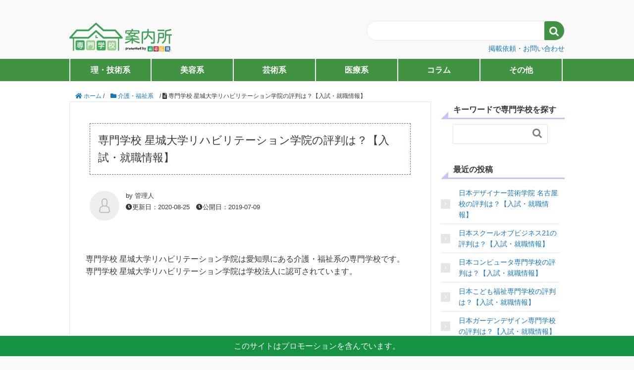

--- FILE ---
content_type: text/html; charset=UTF-8
request_url: https://senmon-guide.net/welfare/13549/
body_size: 18379
content:
<!DOCTYPE HTML>
<html lang="ja">
<head prefix="og: http://ogp.me/ns# fb: http://ogp.me/ns/fb# article: http://ogp.me/ns/article#">
<meta charset="UTF-8">

<!--YoastSEOのタイトル強制置き換え機能停止中。アーカイブ系ページで投稿数を表示のため。@2019.9.17-->
<link media="all" href="https://senmon-guide.net/wp-content/cache/autoptimize/css/autoptimize_076d95862398170238d462220e56c97c.css" rel="stylesheet"><title>専門学校 星城大学リハビリテーション学院の評判は？【入試・就職情報】 | 専門学校案内所</title>



<meta name="viewport" content="width=device-width,initial-scale=1.0">
<meta name="description" content="専門学校 星城大学リハビリテーション学院は愛知県にある介護・福祉系の専門学校です。専門学校 星城大学リハビリテーション学院は学校法人に認可されています。"/><!--[if lt IE 9]><script src="http://html5shiv.googlecode.com/svn/trunk/html5.js"></script><![endif]-->

<!--/noptimize-->
<meta name='robots' content='index, follow, max-image-preview:large, max-snippet:-1, max-video-preview:-1' />
<meta name="robots" content="index" />
<link href="https://plus.google.com/" rel="publisher" />

	<!-- This site is optimized with the Yoast SEO plugin v22.9 - https://yoast.com/wordpress/plugins/seo/ -->
	<link rel="canonical" href="https://senmon-guide.net/welfare/13549/" />
	<meta property="og:locale" content="ja_JP" />
	<meta property="og:type" content="article" />
	<meta property="og:title" content="専門学校 星城大学リハビリテーション学院の評判は？【入試・就職情報】 | 専門学校案内所" />
	<meta property="og:description" content="専門学校 星城大学リハビリテーション学院は愛知県にある介護・福祉系の専門学校です。専門学校 星城大学リハビリテーション学院は学校法人に認可されています。" />
	<meta property="og:url" content="https://senmon-guide.net/welfare/13549/" />
	<meta property="og:site_name" content="専門学校案内所" />
	<meta property="article:published_time" content="2019-07-09T02:02:07+00:00" />
	<meta property="article:modified_time" content="2020-08-25T08:02:39+00:00" />
	<meta name="author" content="管理人" />
	<meta name="twitter:card" content="summary_large_image" />
	<meta name="twitter:label1" content="執筆者" />
	<meta name="twitter:data1" content="管理人" />
	<script type="application/ld+json" class="yoast-schema-graph">{"@context":"https://schema.org","@graph":[{"@type":"Article","@id":"https://senmon-guide.net/welfare/13549/#article","isPartOf":{"@id":"https://senmon-guide.net/welfare/13549/"},"author":{"name":"管理人","@id":"https://senmon-guide.net/#/schema/person/87a04c88a3724dfe89a3dfad21c36182"},"headline":"専門学校 星城大学リハビリテーション学院の評判は？【入試・就職情報】","datePublished":"2019-07-09T02:02:07+00:00","dateModified":"2020-08-25T08:02:39+00:00","mainEntityOfPage":{"@id":"https://senmon-guide.net/welfare/13549/"},"wordCount":2,"commentCount":0,"publisher":{"@id":"https://senmon-guide.net/#organization"},"keywords":["愛知県"],"articleSection":["介護・福祉系"],"inLanguage":"ja","potentialAction":[{"@type":"CommentAction","name":"Comment","target":["https://senmon-guide.net/welfare/13549/#respond"]}]},{"@type":"WebPage","@id":"https://senmon-guide.net/welfare/13549/","url":"https://senmon-guide.net/welfare/13549/","name":"専門学校 星城大学リハビリテーション学院の評判は？【入試・就職情報】 | 専門学校案内所","isPartOf":{"@id":"https://senmon-guide.net/#website"},"datePublished":"2019-07-09T02:02:07+00:00","dateModified":"2020-08-25T08:02:39+00:00","breadcrumb":{"@id":"https://senmon-guide.net/welfare/13549/#breadcrumb"},"inLanguage":"ja","potentialAction":[{"@type":"ReadAction","target":["https://senmon-guide.net/welfare/13549/"]}]},{"@type":"BreadcrumbList","@id":"https://senmon-guide.net/welfare/13549/#breadcrumb","itemListElement":[{"@type":"ListItem","position":1,"name":"ホーム","item":"https://senmon-guide.net/"},{"@type":"ListItem","position":2,"name":"専門学校 星城大学リハビリテーション学院の評判は？【入試・就職情報】"}]},{"@type":"WebSite","@id":"https://senmon-guide.net/#website","url":"https://senmon-guide.net/","name":"専門学校案内所","description":"専門学校の情報を見やすくまとめました。","publisher":{"@id":"https://senmon-guide.net/#organization"},"potentialAction":[{"@type":"SearchAction","target":{"@type":"EntryPoint","urlTemplate":"https://senmon-guide.net/?s={search_term_string}"},"query-input":"required name=search_term_string"}],"inLanguage":"ja"},{"@type":"Organization","@id":"https://senmon-guide.net/#organization","name":"専門学校案内所","url":"https://senmon-guide.net/","logo":{"@type":"ImageObject","inLanguage":"ja","@id":"https://senmon-guide.net/#/schema/logo/image/","url":"https://senmon-guide.net/wp-content/uploads/2019/07/annaijo_rogo.jpg","contentUrl":"https://senmon-guide.net/wp-content/uploads/2019/07/annaijo_rogo.jpg","width":250,"height":56,"caption":"専門学校案内所"},"image":{"@id":"https://senmon-guide.net/#/schema/logo/image/"}},{"@type":"Person","@id":"https://senmon-guide.net/#/schema/person/87a04c88a3724dfe89a3dfad21c36182","name":"管理人","image":{"@type":"ImageObject","inLanguage":"ja","@id":"https://senmon-guide.net/#/schema/person/image/","url":"https://secure.gravatar.com/avatar/6c916a23de197976ec6409be6c957293?s=96&r=g","contentUrl":"https://secure.gravatar.com/avatar/6c916a23de197976ec6409be6c957293?s=96&r=g","caption":"管理人"},"url":"https://senmon-guide.net/author/admin_senmon/"}]}</script>
	<!-- / Yoast SEO plugin. -->


<link rel="alternate" type="application/rss+xml" title="専門学校案内所 &raquo; 専門学校 星城大学リハビリテーション学院の評判は？【入試・就職情報】 のコメントのフィード" href="https://senmon-guide.net/welfare/13549/feed/" />







<link rel='stylesheet' id='pz-linkcard-css' href='https://senmon-guide.net/wp-content/cache/autoptimize/css/autoptimize_single_725a9efbf0fa912259b6ad91dd9d9c71.css?ver=2.5.5.1' type='text/css' media='all' />


<link rel='stylesheet' id='a3a3_lazy_load-css' href='//senmon-guide.net/wp-content/uploads/sass/a3_lazy_load.min.css?ver=1560907506' type='text/css' media='all' />
<link rel="https://api.w.org/" href="https://senmon-guide.net/wp-json/" /><link rel="alternate" type="application/json" href="https://senmon-guide.net/wp-json/wp/v2/posts/13549" /><link rel="EditURI" type="application/rsd+xml" title="RSD" href="https://senmon-guide.net/xmlrpc.php?rsd" />
<meta name="generator" content="WordPress 6.4.7" />
<link rel='shortlink' href='https://senmon-guide.net/?p=13549' />
<link rel="alternate" type="application/json+oembed" href="https://senmon-guide.net/wp-json/oembed/1.0/embed?url=https%3A%2F%2Fsenmon-guide.net%2Fwelfare%2F13549%2F" />
<link rel="alternate" type="text/xml+oembed" href="https://senmon-guide.net/wp-json/oembed/1.0/embed?url=https%3A%2F%2Fsenmon-guide.net%2Fwelfare%2F13549%2F&#038;format=xml" />
<!-- Favicon Rotator -->
<link rel="shortcut icon" href="https://senmon-guide.net/wp-content/uploads/2020/06/favicon.png" />
<link rel="apple-touch-icon-precomposed" href="https://senmon-guide.net/wp-content/uploads/2020/06/favicon.png" />
<!-- End Favicon Rotator -->
                <script>
                    var ajaxUrl = 'https://senmon-guide.net/wp-admin/admin-ajax.php';
                </script>
        <link rel="icon" href="https://senmon-guide.net/wp-content/uploads/2020/06/cropped-favicon-32x32.png" sizes="32x32" />
<link rel="icon" href="https://senmon-guide.net/wp-content/uploads/2020/06/cropped-favicon-192x192.png" sizes="192x192" />
<link rel="apple-touch-icon" href="https://senmon-guide.net/wp-content/uploads/2020/06/cropped-favicon-180x180.png" />
<meta name="msapplication-TileImage" content="https://senmon-guide.net/wp-content/uploads/2020/06/cropped-favicon-270x270.png" />
<!--<link rel="preload" as="font" type="font/woff2" href="fonts/font.woff2" crossorigin="anonymous">-->

<!-- Global site tag (gtag.js) - Google Analytics -->
<script async src="https://www.googletagmanager.com/gtag/js?id=UA-56478482-13"></script>
<script>
  window.dataLayer = window.dataLayer || [];
  function gtag(){dataLayer.push(arguments);}
  gtag('js', new Date());

  gtag('config', 'UA-56478482-13');
</script><link rel="stylesheet" href="https://fonts.googleapis.com/css?family=Noto+Sans+JP:400,700&amp;subset=japanese" rel="stylesheet">
<link href="https://use.fontawesome.com/releases/v5.0.6/css/all.css" rel="stylesheet">

<!-- Global site tag (gtag.js) - Google Analytics -->
<script async src="https://www.googletagmanager.com/gtag/js?id=G-J0BYYJDYQT"></script>
<script>
  window.dataLayer = window.dataLayer || [];
  function gtag(){dataLayer.push(arguments);}
  gtag('js', new Date());

  gtag('config', 'G-J0BYYJDYQT');
</script>

<!--PUSH2-->
<!--<script src="https://senmon-guide.net/wp-content/themes/school/js/push_client.js"></script>-->
<script>
    var site_id = '0969e5be-e014-4b12-b854-38906986c6bd'
</script>

	<meta name="google-site-verification" content="kU5lSg89pjSiik9aREPKgoGjvdv6GZPRkbiK5DkTKyI" />

</head>


<body id="#top" class="post-template-default single single-post postid-13549 single-format-standard left-content default" itemschope="itemscope" itemtype="http://schema.org/WebPage">
  <div id="fb-root"></div>
<script>(function(d, s, id) {
  var js, fjs = d.getElementsByTagName(s)[0];
  if (d.getElementById(id)) return;
  js = d.createElement(s); js.id = id;
  js.src = "//connect.facebook.net/ja_JP/sdk.js#xfbml=1&version=v2.8&appId=";
  fjs.parentNode.insertBefore(js, fjs);
}(document, 'script', 'facebook-jssdk'));</script>
  <header id="top-head">
      <div class="inner">
    <div id="mobile-head">
              <p id="logo" class="logo" itemprop="headline"><a href="https://senmon-guide.net"><img src="https://senmon-guide.net/wp-content/uploads/2020/06/logo_header.png" alt="専門学校案内所" class="pc_only"/><img src="https://senmon-guide.net/wp-content/uploads/2020/06/logo_header.png" alt="専門学校案内所" class="not_pc" /></a></p>
            <div class="modal_content">
      <a class="js-modal-open sp_search" href=""><img src="https://senmon-guide.net/wp-content/themes/school/lib/images/fixed_serch.png" alt="サーチロゴ"></a>
      </div>
      <div class="modal js-modal">
      <div class="modal__bg js-modal-close"></div>
      <div class="modal__content">
        <form role="search" method="get" id="searchform" action="https://senmon-guide.net/" >
  <div>
  <input type="text" value="" name="s" id="s" />
  <button type="submit" id="searchsubmit"></button>
  </div>
  </form>          <a class="js-modal-close" href="">閉じる</a>
      </div><!--modal__inner-->
      </div><!--modal-->
      <div id="nav-toggle">
          <div>
              <span></span>
              <span></span>
              <span></span>
          </div>
      </div>
    </div><!---mobile-head end -->
    <div class="wrap">
      <div class="logo_area">
                  <p id="logo" class="logo" itemprop="headline"><a href="https://senmon-guide.net"><img src="https://senmon-guide.net/wp-content/uploads/2020/06/logo_header.png" alt="専門学校案内所" class="pc_only"/><img src="https://senmon-guide.net/wp-content/uploads/2020/06/logo_header.png" alt="専門学校案内所" class="not_pc" /></a></p>
              </div>

      <div class="sarch_job_top">
        <form role="search" method="get" id="searchform" action="https://senmon-guide.net/" >
  <div>
  <input type="text" value="" name="s" id="s" />
  <button type="submit" id="searchsubmit"></button>
  </div>
  </form>        <div class="otoiawase">
        <a href="https://senmon-guide.net/contact">掲載依頼・お問い合わせ</a>
        </div>
      </div>
    </div>
    <div class="pc_only" style="background: #419243;">
    <ul id="menulist" style="width:100%;max-width: 1000px;border:none;">
    <a href="#"><li class="have_sybneby" style="width:16.6%;background: #419243;border-left: 2px solid #fff;">理・技術系<ul><a href="https://senmon-guide.net/it"><li>IT・コンピュータ・Web系</li></a><a href="https://senmon-guide.net/anime"><li>アニメ・ゲーム・マンガ系</li></a><a href="https://senmon-guide.net/environment"><li>バイオ・自然・環境系</li></a><a href="https://senmon-guide.net/animal"><li>動物・植物・農業系</li></a><a href="https://senmon-guide.net/interior"><li>建築・土木・インテリア系</li></a><a href="https://senmon-guide.net/machine"><li>自動車・鉄道・航空・機械・電子・化学系</li></a></ul></li></a>
    <a href="#"><li class="have_sybneby" style="width:16.6%;background: #419243;">美容系<ul><a href="https://senmon-guide.net/fashion"><li>ファッション・アパレル系</li></a><a href="https://senmon-guide.net/beauty"><li>メイク・ネイル・エステ系</li></a><a href="https://senmon-guide.net/hair"><li>美容・理容・ヘアメイク系</li></a></ul></li></a>
    <a href="#"><li class="have_sybneby" style="width:16.6%;background: #419243;">芸術系<ul><a href="https://senmon-guide.net/art"><li>デザイン・写真・芸術系</li></a><a href="https://senmon-guide.net/music"><li>音楽・イベント系</li></a></ul></li></a>
    <a href="#"><li class="have_sybneby" style="width:16.6%;background: #419243;">医療系<ul><a href="https://senmon-guide.net/welfare"><li>介護・福祉系</li></a><a href="https://senmon-guide.net/medical"><li>看護・医療系</li></a></ul></li></a>
    <a href="https://senmon-guide.net/column" style="width:16.6%;"><li style="background: #419243;">コラム</li></a>
    <a href="#"><li class="have_sybneby" style="width:16.6%;background: #419243;">その他<ul><a href="https://senmon-guide.net/sports"><li>スポーツ・健康系</li></a><a href="https://senmon-guide.net/media"><li>映像・マスコミ・芸能系</li></a><a href="https://senmon-guide.net/education"><li>保育・教育系</li></a><a href="https://senmon-guide.net/business"><li>ビジネス・金融・不動産系</li></a><a href="https://senmon-guide.net/international"><li>国際・語学系</li></a><a href="https://senmon-guide.net/public"><li>公務員・政治・法律系</li></a><a href="https://senmon-guide.net/cooking"><li>製菓・調理・栄養系</li></a><a href="https://senmon-guide.net/hotel"><li>観光・ホテル・ブライダル系</li></a></ul></li></a>
    </ul>
    </div>
    <div class="sp_only">

            <nav id="global-nav" role="navigation">
              <div class="section s_08">

                <div class="accordion_area">

                  <div class="accordion_one _flex">
                    <div class="accordion_header"><div class="i_box"><i class="one_i"></i></div>理・技術系</div>
                    <div class="accordion_inner">
                      <div class="accordion_one">
                        <div class="accordion_header_one">
                          <ul>
                            <li><a href="https://senmon-guide.net/it">IT・コンピュータ・Web系</a></li>
                            <li><a href="https://senmon-guide.net/anime">アニメ・ゲーム・マンガ系</a></li>
                            <li><a href="https://senmon-guide.net/environment">バイオ・自然・環境系</a></li>
                            <li><a href="https://senmon-guide.net/animal">動物・植物・農業系</a></li>
                            <li><a href="https://senmon-guide.net/interior">建築・土木・インテリア系</a></li>
                            <li><a href="https://senmon-guide.net/machine">自動車・鉄道・航空・機械・電子・化学系</a></li>
                          </ul>
                        </div>
                      </div>
                    </div>
                  </div>

                  <div class="accordion_one _flex">
                    <div class="accordion_header"><div class="i_box"><i class="one_i"></i></div>美容系</div>
                    <div class="accordion_inner">
                      <div class="accordion_one">
                        <div class="accordion_header_one">
                          <ul>
                            <li><a href="https://senmon-guide.net/fashion">ファッション・アパレル系</a></li>
                            <li><a href="https://senmon-guide.net/beauty">メイク・ネイル・エステ系</a></li>
                            <li><a href="https://senmon-guide.net/hair">美容・理容・ヘアメイク系</a></li>
                          </ul>
                        </div>
                      </div>
                    </div>
                  </div>

                  <div class="accordion_one _flex">
                    <div class="accordion_header"><div class="i_box"><i class="one_i"></i></div>芸術系</div>
                    <div class="accordion_inner">
                      <div class="accordion_one">
                        <div class="accordion_header_one">
                          <ul>
                            <li><a href="https://senmon-guide.net/art">デザイン・写真・芸術系</a></li>
                            <li><a href="https://senmon-guide.net/music">音楽・イベント系</a></li>
                          </ul>
                        </div>
                      </div>
                    </div>
                  </div>

                  <div class="accordion_one _flex">
                    <div class="accordion_header"><div class="i_box"><i class="one_i"></i></div>医療系</div>
                    <div class="accordion_inner">
                      <div class="accordion_one">
                        <div class="accordion_header_one">
                          <ul>
                            <li><a href="https://senmon-guide.net/welfare">介護・福祉系</a></li>
                            <li><a href="https://senmon-guide.net/medical">看護・医療系</a></li>
                          </ul>
                        </div>
                      </div>
                    </div>
                  </div>

                  <div class="accordion_one _flex">
                    <div class="accordion_header"><a href="https://senmon-guide.net/column" style="color:#4f4f4f;display:block;">コラム</a></div>
                  </div>

                  <div class="accordion_one _flex">
                    <div class="accordion_header"><div class="i_box"><i class="one_i"></i></div>その他</div>
                    <div class="accordion_inner">
                      <div class="accordion_one">
                        <div class="accordion_header_one">
                          <ul>
                            <li><a href="https://senmon-guide.net/sports">スポーツ・健康系</a></li>
                            <li><a href="https://senmon-guide.net/media">映像・マスコミ・芸能系</a></li>
                            <li><a href="https://senmon-guide.net/education">保育・教育系</a></li>
                            <li><a href="https://senmon-guide.net/business">ビジネス・金融・不動産系</a></li>
                            <li><a href="https://senmon-guide.net/international">国際・語学系</a></li>
                            <li><a href="https://senmon-guide.net/public">公務員・政治・法律系</a></li>
                            <li><a href="https://senmon-guide.net/cooking">製菓・調理・栄養系</a></li>
                            <li><a href="https://senmon-guide.net/hotel">観光・ホテル・ブライダル系</a></li>
                          </ul>
                        </div>
                      </div>
                    </div>
                  </div>
              </div>
              </div>

            </nav>
          </div>
              </div><!---inner end------>
</header>
<!-- mp sourcetracking start -->
<script language="javascript" type="text/javascript">
<!--
var affID = 4546;
var mr = "https://www." + "medipartner.jp" +"/js"+ "/mptrk.js?rm=" + Math.floor(Math.random()*99999999999);
document.write("<scr"+"ipt type='text/javascript' ");
document.write("src='" + mr +"'>");
document.write("<\/scr"+"ipt>");
 -->
	 </script>
<!-- mp sourcetracking end -->

<!-- Back Pop Up -->
<script type="text/javascript">
var backflg = true;
var userAgent = window.navigator.userAgent;
jQuery(function($){
	$(document).ready(function() {
		if(backflg == true){
			if(!document.referrer.match(/senmon-guide\.net/)) {
				history.pushState(null, null, "#html");
			}
		}
	});
	window.onhashchange = function() {
		if (backflg == true && location.hash == "") {
			backflg = false;
			$("body").append('<div id="background-overlay"></div>');
			var banner = $("#banner-popup");
			banner.fadeIn("slow");
		}
	}
	$(document).on("click", "#background-overlay,#modal-close", function(){
		$("#banner-popup").fadeOut("slow",function(){
			$("#background-overlay").remove();
		});
	});
});
</script>



<div id="banner-popup">
<a href="//ck.jp.ap.valuecommerce.com/servlet/referral?sid=3463158&pid=886435379" target="_blank" rel="nofollow">
<div style='text-align:center; width:100%; background-color: transparent;'>
<img src="https://senmon-guide.net/wp-content/uploads/2020/03/bana-.jpg" border="0">
</div>
</a>
<center><p style='margin-top: 5px; background-color:#fff; max-width:600px;'>
    <a id="modal-close" class="button-link" style='cursor:pointer;'>閉じる</a>
	</p></center>>
</div>
<!-- ↑ Back pop up -->

<div id="content">

<div class="wrap">

    <div class="scroll-x">
	  <ol itemscope itemtype="http://schema.org/BreadcrumbList" class="breadcrumb clearfix"><li itemprop="itemListElement" itemscope itemtype="http://schema.org/ListItem"><a href="https://senmon-guide.net" itemprop="item"><i class="fa fa-home"></i> <span itemprop="name">ホーム</span></a><meta itemprop="position" content="1" /> / </li><li itemprop="itemListElement" itemscope itemtype="http://schema.org/ListItem"><a href="https://senmon-guide.net/welfare/" itemprop="item"><i class="fa fa-folder"></i> <span itemprop="name">介護・福祉系</span></a><meta itemprop="position" content="2" /></li><li> / <i class="fa fa-file-text"></i> 専門学校 星城大学リハビリテーション学院の評判は？【入試・就職情報】</li></ol>	</div>


  <div id="main" class="col-md-8" role="main" itemprop="mainContentOfPage" itemscope="itemscope" itemtype="http://schema.org/Blog">

  
    <div class="main-inner">

    
    
        <article id="post-13549" class="post-13549 post type-post status-publish format-standard hentry category-welfare tag-aiti" itemscope="itemscope" itemtype="http://schema.org/BlogPosting">

      <header class="post-header">
        <h1 class="hl_a" itemprop="headline">専門学校 星城大学リハビリテーション学院の評判は？【入試・就職情報】</h1>
<div class="single_author cf">
		  <img src="https://senmon-guide.net/wp-content/themes/school/lib/images/masman.png" style="float:left;margin-right:1em;border-radius:30px;" alt="masman" width="60" height="60" />		<p style="margin-bottom:0.2em;">by&nbsp;管理人</p>
		<div>
			<p style="float:left;margin-right:1em;"><i class="fa fa-clock-o"></i>更新日：2020-08-25</p>
			<meta itemprop="dateModified" datetime="2020-08-25" content="2020-08-25" />
      <meta itemprop="datePublished" datetime="2019-07-09" content="2019-07-09"/>
      <div itemprop="publisher" itemscope itemtype="https://schema.org/Organization">
        <div itemprop="logo" itemscope itemtype="https://schema.org/ImageObject">
          <meta itemprop="url" content="https://senmon-guide.net/wp-content/uploads/2019/07/annaijo_rogo.jpg">
          <meta itemprop="width" content="312">
          <meta itemprop="height" content="76">
        </div>
        <meta itemprop="name" content="専門学校案内所">
      </div>
      <img itemprop="image" content="https://senmon-guide.net/wp-content/uploads/2019/07/annaijo_rogo.jpg">
			<p class="pc_only" style="float:left;"><i class="fa fa-clock-o"></i>公開日：2019-07-09</p>
		</div>
        <div class="post-header-meta">
        </div>

		  </div>
      </header>

       <section class="post-content" itemprop="text">
<div class="after_clear">
	          <p class="post_exc"><p>専門学校 星城大学リハビリテーション学院は愛知県にある介護・福祉系の専門学校です。<br />専門学校 星城大学リハビリテーション学院は学校法人に認可されています。</p>
</p>
	        </div>
        <div class="0a97e2e762d2f4e6cc95021e1cb32ca8" data-index="1" style="float: none; margin:10px 0 10px 0; text-align:center;">
<script async src="https://pagead2.googlesyndication.com/pagead/js/adsbygoogle.js"></script>
<!-- senmon_responsive_1 -->
<ins class="adsbygoogle"
     style="display:block"
     data-ad-client="ca-pub-1597007357827629"
     data-ad-slot="8013959539"
     data-ad-format="auto"
     data-full-width-responsive="true"></ins>
<script>
     (adsbygoogle = window.adsbygoogle || []).push({});
</script>
</div>

<h2>基本情報</h2>
<table class="BasicInfo">
<thead>
<tr>
<th>グループ</th>
<th>ジャンル</th>
<th>所在地</th>
<th>学校法人</th>
</tr>
</thead>
<tbody>
<tr>
<td>ー</td>
<td>介護・福祉系</td>
<td>愛知県名古屋市中区栄1丁目14番26号</td>
<td>認可</td>
</tr>
</tbody>
</table>
<h3>姉妹校の情報</h3>
<p>姉妹校はありません。</p>
<p style="margin:1.5em 0;"><a href="//ck.jp.ap.valuecommerce.com/servlet/referral?sid=3463158&#038;pid=885872601&#038;vc_url=https%3A%2F%2Fshingakunet.com%2Fnet2%2FshiryoSeikyu%2Fentry%2Finput%3FshiryoShubetsu%3D01%26seikyuShubetsu%3D0%26yuryoDispFlag%3D1%26gakkoCd%3DSC003792%26FS%3DSHIRYO_BUTTON%26pCd%3DLP0000000002%26vos%3Dnrmnvccp2011061301" target="_blank" rel="nofollow noopener noreferrer"><img class="lazy lazy-hidden" decoding="async" src="//senmon-guide.net/wp-content/plugins/a3-lazy-load/assets/images/lazy_placeholder.gif" data-lazy-type="image" data-src="//ad.jp.ap.valuecommerce.com/servlet/gifbanner?sid=3463158&#038;pid=885872601" height="1" width="0" border="0"><noscript><img decoding="async" src="//ad.jp.ap.valuecommerce.com/servlet/gifbanner?sid=3463158&#038;pid=885872601" height="1" width="0" border="0"></noscript><span class="btn is-bounce">パンフレット・資料を見る</span></span></a></p>
<p><span id="more-13549"></span></p>
<h2>入試・オープンキャンパス</h2>
<h3>最寄り駅</h3>
<p>地下鉄東山線鶴舞線伏見駅</p>
<h3>入試情報</h3>
<p class="exam">AO入試：面接<br />推薦入試：調査書、面接<br />一般入試：数学・英語・国語から2科目選択、面接</p>
<h3>オープンキャンパス情報</h3>
<p class="exam">星城大学リハビリテーション学院では、病院見学バスツアーと体感授業型のオープンキャンパスがあります。<br />病院見学バスツアーでは、医療現場がどういったものなのかを見てみたい方や、理学療法士がどんな治療をしているのかなどを実際に現場を見ることができるツアーとなっています。<br />なかなか見学できるチャンスがないかと思いますので、これを機会に病院について、理学療法士について少しでも知ってもらえたらというイベントです。<br />将来理学療法士を目指していくための第一歩を踏み出すことができます。<br />体験型のオープンキャンパスでは、バスツアーの内容に加えて、理学療法士について更に深く知ることができます。<br />また入学後にどういった授業を受けることができるのか、卒業後の先輩たちの活躍であったりを紹介してくれます。<br />個別相談会や在校生とのフリートークの時間もあるので、自身が理学療法士に向いているのか、将来納得のいく理学療法士になれるのかを考えながら参加ができるオープンキャンパスになっています。<br />当日は交通費補助があり、過去問題集の配布もあります。</p>
<h2>コース詳細</h2>
<p>各コースで概要、学費、取得できる資格、就職先をまとめました。</p>
<h3>理学療法学科｜学費：101～200万</h3>
<h4>概要</h4>
<p>理学療法士を3年間で目指す学科となっています。<br />1年次では基礎医学を学習します。<br />解剖学、運動学、生理学、理学療法評価学、生涯人間発達学などのカリキュラムが組まれており、実習では人体解剖見学実習や生理学実習などがあります。<br />学習内容やレベルを確認しながら、理学療法士になるための基本的な知識を身に着けていきます。<br />2年次では、臨床医学や理学療法の専門分野について学習していきます。<br />運動療法学、病態運動学、物理療法学、生活環境支援学、装具学、内科学などを学んでいきます。<br />患者さんの検査結果をもとに、問題点や木業の設定などを実際に行い、プログラムの立案の仕方を実習や講習などで学習していくこともできます。<br />3年次では合計21週間の臨床実習があります。<br />実習前には、目標設定や実習で学ぶことの整理、現場で気をつけなければならない点を把握し、知識や技術を何度も反復して確認をしていきます。<br />また実習が終わった後には、実習で得た改善点を見直して次に活かせるようにし、教員のアドバイスによりさらなる知識と技術の向上をはかっていきます。<br />実習で得た知識や技術を生徒同士で情報交換も行われますので、自身一人だけでなく、みんなでお互いが得たものを共有することができる環境があります。<br />国家試験対策も1年次からしっかりと組まれており、日々の授業の中の小テストがあり、講義のポイントを確認しながら、自身が苦手とする内容を見つけなたら知識の定着をはかっていくことができます。<br />過去問題を解いて試験対策できますので、問題の傾向を掴みながら、試験対策をすることができます。<br />国家試験が近くなると、週1回模擬試験が行われるので、その模擬試験の結果により弱点や勉強を強化する必要がある場所を担任が指導してくれます。<br />過去問題の分析や対策も行い、繰り返し学習を徹底しているので、学習を定着させることができます。<br />また、グループ学習により生徒同士で支え合い、モチベーションを維持することができます。<br />少人数制のクラスとなっているので、生徒たちの絆も大切なものとなってきます。<br />学習サポートも充実しており、1年生と2年生による合同学習があります。<br />1年かけて研究発表をする合同セミナーが実施され、知識・技術・人間性の医学教育の3つの柱を学んでいきます。<br />学習意欲を高め、プレゼン力を高めることができるセミーとなります。<br />理学療法士として活躍している講師を招いた特別講義では、実践で使う理学療法の知識や高い技術を指導してもらうことができます。<br />学校だけでは知ることができなかったことを学ぶことができたり、現役講師から刺激を受けることで、さらなる高みを目指すことが可能です。<br />基礎医学の基礎を学んでいく人体解剖見学実習では、1年次に教科書で学んだ人体構造の基礎から、実際に筋肉や骨などを確認することで、よりリアルに身体の構造についてイメージすることができます。<br />臨床実習では、星城大学リハビリテーション学院で提携をしている病院や保健施設などへ出向いて、実際に患者さんとふれあい現場を体験できる実習となっています。<br />ただ実習に当日行くのではなく、事前になにを学びに行くのか、現場で何をするべきなのかなどをしっかりと指導してもらうことができます。<br />それを踏まえて実習に行けるので安心して学習することができます。<br />実習後には、フォワードを行うので次に現場に立った際にひとつ上のランクで挑むことができます。<br />患者さんから信頼される理学療法士になるために、基礎作りに始まり、専門的な知識や技術を習得し、実践で経験を積むことができるカリキュラムとなっています。</p>
<h4>学費詳細・費用</h4>
<p>理学療法士学科　総額170万円<br />入学金：20万円<br />授業料：80万円<br />維持費：30万円<br />設備費：30万円<br />教育充実費：10万円</p>
<h4>取得可能な資格一覧</h4>
<p>理学療法士の資格を取得することができます。</p>
<h4>就職・内定先の実績</h4>
<p>愛知県済生会リハビリテーション病院、名古屋大学医学部附属病院、藤田保健衛生大学病院、名鉄病院、紘仁病院、海南病院、名城病院、中京病院、熱田リハビリテーション病院、老人保健施設ハートフルライフ西城、名古屋記念病院、NTT西日本東海病院などへの就職実績があります。</p>
<p><!--

<h3>卒業した有名人</h3>




<p>星城大学リハビリテーション学院を卒業した有名人のデータは特にないようです。</p>

--></p>
<p style="margin:1.5em 0;"><a href="//ck.jp.ap.valuecommerce.com/servlet/referral?sid=3463158&#038;pid=885872601&#038;vc_url=https%3A%2F%2Fshingakunet.com%2Fnet2%2FshiryoSeikyu%2Fentry%2Finput%3FshiryoShubetsu%3D01%26seikyuShubetsu%3D0%26yuryoDispFlag%3D1%26gakkoCd%3DSC003792%26FS%3DSHIRYO_BUTTON%26pCd%3DLP0000000002%26vos%3Dnrmnvccp2011061301" target="_blank" rel="nofollow noopener noreferrer"><img class="lazy lazy-hidden" decoding="async" src="//senmon-guide.net/wp-content/plugins/a3-lazy-load/assets/images/lazy_placeholder.gif" data-lazy-type="image" data-src="//ad.jp.ap.valuecommerce.com/servlet/gifbanner?sid=3463158&#038;pid=885872601" height="1" width="0" border="0"><noscript><img decoding="async" src="//ad.jp.ap.valuecommerce.com/servlet/gifbanner?sid=3463158&#038;pid=885872601" height="1" width="0" border="0"></noscript><span class="btn is-bounce">パンフレット・資料を見る</span></span></a></p>
<div class="footer_overlay">
<a href="//ck.jp.ap.valuecommerce.com/servlet/referral?sid=3463158&#038;pid=885872601&#038;vc_url=https%3A%2F%2Fshingakunet.com%2Fnet2%2FshiryoSeikyu%2Fentry%2Finput%3FshiryoShubetsu%3D01%26seikyuShubetsu%3D0%26yuryoDispFlag%3D1%26gakkoCd%3DSC003792%26FS%3DSHIRYO_BUTTON%26pCd%3DLP0000000002%26vos%3Dnrmnvccp2011061301" target="_blank" rel="nofollow noopener noreferrer"><img class="lazy lazy-hidden" decoding="async" src="//senmon-guide.net/wp-content/plugins/a3-lazy-load/assets/images/lazy_placeholder.gif" data-lazy-type="image" data-src="//ad.jp.ap.valuecommerce.com/servlet/gifbanner?sid=3463158&#038;pid=885872601" height="1" width="0" border="0"><noscript><img decoding="async" src="//ad.jp.ap.valuecommerce.com/servlet/gifbanner?sid=3463158&#038;pid=885872601" height="1" width="0" border="0"></noscript><img class="lazy lazy-hidden" decoding="async" src="//senmon-guide.net/wp-content/plugins/a3-lazy-load/assets/images/lazy_placeholder.gif" data-lazy-type="image" data-src="フッターオーバーレイの画像URL"><noscript><img decoding="async" src="フッターオーバーレイの画像URL"></noscript></a>
</div>
<div class="0a97e2e762d2f4e6cc95021e1cb32ca8" data-index="2" style="float: none; margin:10px 0 10px 0; text-align:center;">
<script async src="https://pagead2.googlesyndication.com/pagead/js/adsbygoogle.js"></script>
<!-- senmon_responsive_2 -->
<ins class="adsbygoogle"
     style="display:block"
     data-ad-client="ca-pub-1597007357827629"
     data-ad-slot="3750855864"
     data-ad-format="auto"
     data-full-width-responsive="true"></ins>
<script>
     (adsbygoogle = window.adsbygoogle || []).push({});
</script>
</div>

<p>　<br />
　</p>
<p>　</p>

<div style="font-size: 0px; height: 0px; line-height: 0px; margin: 0; padding: 0; clear: both;"></div>
<h2 style="margin-top:2em;">関連記事</h2><ul><li><a href="https://senmon-guide.net/welfare/17955/">理学・作業名古屋専門学校の評判は？【入試・就職情報】</a></li><li><a href="https://senmon-guide.net/welfare/17931/">名古屋医療秘書福祉専門学校の評判は？【入試・就職情報】</a></li><li><a href="https://senmon-guide.net/welfare/17945/">名古屋福祉専門学校の評判は？【入試・就職情報】</a></li><li><a href="https://senmon-guide.net/welfare/20368/">日本福祉大学中央福祉専門学校の評判は？【入試・就職情報】</a></li><li><a href="https://senmon-guide.net/welfare/13859/">田原市立田原福祉専門学校の評判は？【入試・就職情報】</a></li><li><a href="https://senmon-guide.net/welfare/13831/">中部看護専門学校の評判は？【入試・就職情報】</a></li><li><a href="https://senmon-guide.net/welfare/13833/">中部福祉保育医療専門学校の評判は？【入試・就職情報】</a></li><li><a href="https://senmon-guide.net/welfare/13537/">専門学校 九州ビジュアルアーツの評判は？【入試・就職情報】</a></li><li><a href="https://senmon-guide.net/welfare/13567/">専門学校 日本聴能言語福祉学院の評判は？【入試・就職情報】</a></li><li><a href="https://senmon-guide.net/welfare/13549/">専門学校 星城大学リハビリテーション学院の評判は？【入試・就職情報】</a></li><li><a href="https://senmon-guide.net/welfare/3381/">慈恵福祉保育専門学校の評判は？【入試・就職情報】</a></li><li><a href="https://senmon-guide.net/welfare/3039/">あいち福祉医療専門学校の評判は？【入試・就職情報】</a></li></ul>


<!--
<script async src="https://pagead2.googlesyndication.com/pagead/js/adsbygoogle.js"></script>
<ins class="adsbygoogle" style="display:block" data-ad-client="ca-pub-1597007357827629" data-ad-slot="6185447512" data-ad-format="auto" data-full-width-responsive="true"></ins>
<script> (adsbygoogle = window.adsbygoogle || []).push({});</script> -->


<!--cus-->
<p>&nbsp;</p>
<script async src="//pagead2.googlesyndication.com/pagead/js/adsbygoogle.js"></script>
<ins class="adsbygoogle"
     style="display:block"
     data-ad-format="autorelaxed"
     data-ad-client="ca-pub-1597007357827629"
     data-ad-slot="5198298781"></ins>
<script>
     (adsbygoogle = window.adsbygoogle || []).push({});
</script>




		</section>

      <footer class="post-footer">

        <!-- ソーシャルボタン -->
  <ul class="bzb-sns-btn ">
      <li class="bzb-hatena">
      <a href="http://b.hatena.ne.jp/entry/https%3A%2F%2Fsenmon-guide.net%2Fwelfare%2F13549%2F" class="hatena-bookmark-button" data-hatena-bookmark-title="専門学校 星城大学リハビリテーション学院の評判は？【入試・就職情報】" data-hatena-bookmark-layout="standard" data-hatena-bookmark-lang="ja" title="このエントリーをはてなブックマークに追加"><img src="//b.hatena.ne.jp/images/entry-button/button-only@2x.png" alt="このエントリーをはてなブックマークに追加" width="20" height="20" style="border: none;" /></a><script type="text/javascript" src="//b.hatena.ne.jp/js/bookmark_button.js" charset="utf-8" async="async"></script>
    </li>    <li class="bzb-facebook">
      <div class="fb-like"
        data-href="https://senmon-guide.net/welfare/13549/"
        data-layout="button_count"
        data-action="like"
        data-show-faces="false"></div>
    </li>    <li class="bzb-twitter">
      <a href="https://twitter.com/share" class="twitter-share-button"  data-url="https://senmon-guide.net/welfare/13549/"  data-text="専門学校 星城大学リハビリテーション学院の評判は？【入試・就職情報】">Tweet</a>
      <script>!function(d,s,id){var js,fjs=d.getElementsByTagName(s)[0],p=/^http:/.test(d.location)?'http':'https';if(!d.getElementById(id)){js=d.createElement(s);js.id=id;js.async=true;js.src=p+'://platform.twitter.com/widgets.js';fjs.parentNode.insertBefore(js,fjs);}}(document, 'script', 'twitter-wjs');</script>
    </li>    <li class="bzb-googleplus">
      <div class="g-plusone" data-href="https%3A%2F%2Fsenmon-guide.net%2Fwelfare%2F13549%2F" ></div>
    </li>
  </ul>
  <!-- /bzb-sns-btns -->

        <ul class="post-footer-list">

          <li class="cat"><i class="fa fa-folder"></i> <a href="https://senmon-guide.net/welfare/" rel="category tag">介護・福祉系</a></li>

          
          <li class="tag"><i class="fa fa-tag"></i> <a href="https://senmon-guide.net/tag/aiti/" rel="tag">愛知県</a></li>

                  </ul>
      </footer>

    
<div id="comments" class="comments-area">

	
		<div id="respond" class="comment-respond">
		<h3 id="reply-title" class="comment-reply-title">コメントを残す <small><a rel="nofollow" id="cancel-comment-reply-link" href="/welfare/13549/#respond" style="display:none;">コメントをキャンセル</a></small></h3><form action="https://senmon-guide.net/wp-comments-post.php" method="post" id="commentform" class="comment-form"><p class="comment-form-comment"><label for="comment">コメント <span class="required">※</span></label> <textarea id="comment" name="comment" cols="45" rows="8" maxlength="65525" required="required"></textarea></p><p class="comment-form-author"><label for="author">名前</label> <span class="required">*</span><br /><input id="author" name="author" type="text" value="" size="30" /></p>
<p class="comment-form-email"><label for="email">メールアドレス（公開はされません。）</label> <span class="required">*</span><br /><input id="email" name="email" type="text" value="" size="30" /></p>

<p class="comment-form-cookies-consent"><input id="wp-comment-cookies-consent" name="wp-comment-cookies-consent" type="checkbox" value="yes" /> <label for="wp-comment-cookies-consent">次回のコメントで使用するためブラウザーに自分の名前、メールアドレス、サイトを保存する。</label></p>
<p class="form-submit"><input name="submit" type="submit" id="submit" class="submit" value="コメントを送信" /> <input type='hidden' name='comment_post_ID' value='13549' id='comment_post_ID' />
<input type='hidden' name='comment_parent' id='comment_parent' value='0' />
</p><p style="display: none;"><input type="hidden" id="akismet_comment_nonce" name="akismet_comment_nonce" value="f1eccfe64a" /></p><p style="display: none !important;" class="akismet-fields-container" data-prefix="ak_"><label>&#916;<textarea name="ak_hp_textarea" cols="45" rows="8" maxlength="100"></textarea></label><input type="hidden" id="ak_js_1" name="ak_js" value="14"/><script>document.getElementById( "ak_js_1" ).setAttribute( "value", ( new Date() ).getTime() );</script></p></form>	</div><!-- #respond -->
	
</div><!-- #comments -->

      


          <aside class="post-author" itemprop="author" itemscope="itemscope" itemtype="http://schema.org/Person">
      <div class="clearfix">
        <div class="post-author-img">
          <div class="inner">
          <img src="https://senmon-guide.net/wp-content/themes/school/lib/images/masman.png" alt="masman" width="100" height="100" />
          </div>
        </div>
        <div class="post-author-meta">
          <h4 itemprop="name"><a href="https://senmongakko.com/author/admin_senmon">管理人</a></h4>
          <p itemprop="discription"></p>
        </div>
      </div>
    </aside>
    </article>
    
    
    



    </div><!-- /main-inner -->

    






  </div><!-- /main -->

  <div id="side" class="col-md-4" role="complementary" itemscope="itemscope" itemtype="http://schema.org/WPSideBar">
    <div class="side-inner">
      <div class="side-widget-area">
        
      <div id="search-2" class="widget_search side-widget"><div class="side-widget-inner"><h4 class="side-title"><span class="side-title-inner">キーワードで専門学校を探す</span></h4><form role="search" method="get" id="searchform" action="https://senmon-guide.net/" >
  <div>
  <input type="text" value="" name="s" id="s" />
  <button type="submit" id="searchsubmit"></button>
  </div>
  </form></div></div>
		<div id="recent-posts-2" class="widget_recent_entries side-widget"><div class="side-widget-inner">
		<h4 class="side-title"><span class="side-title-inner">最近の投稿</span></h4>
		<ul>
											<li>
					<a href="https://senmon-guide.net/art/17976/">日本デザイナー芸術学院 名古屋校の評判は？【入試・就職情報】</a>
									</li>
											<li>
					<a href="https://senmon-guide.net/business/17975/">日本スクールオブビジネス21の評判は？【入試・就職情報】</a>
									</li>
											<li>
					<a href="https://senmon-guide.net/it/17973/">日本コンピュータ専門学校の評判は？【入試・就職情報】</a>
									</li>
											<li>
					<a href="https://senmon-guide.net/education/17972/">日本こども福祉専門学校の評判は？【入試・就職情報】</a>
									</li>
											<li>
					<a href="https://senmon-guide.net/animal/17971/">日本ガーデンデザイン専門学校の評判は？【入試・就職情報】</a>
									</li>
					</ul>

		</div></div><div id="categories-2" class="widget_categories side-widget"><div class="side-widget-inner"><h4 class="side-title"><span class="side-title-inner">学べるジャンルから探す</span></h4><form action="https://senmon-guide.net" method="get"><label class="screen-reader-text" for="cat">学べるジャンルから探す</label><select  name='cat' id='cat' class='postform'>
	<option value='-1'>カテゴリーを選択</option>
	<option class="level-0" value="14">IT・コンピュータ・Web系&nbsp;&nbsp;(72)</option>
	<option class="level-0" value="13">アニメ・ゲーム・マンガ系&nbsp;&nbsp;(23)</option>
	<option class="level-0" value="70">コラム&nbsp;&nbsp;(4)</option>
	<option class="level-0" value="6">スポーツ・健康系&nbsp;&nbsp;(45)</option>
	<option class="level-0" value="10">デザイン・写真・芸術系&nbsp;&nbsp;(35)</option>
	<option class="level-0" value="22">バイオ・自然・環境系&nbsp;&nbsp;(9)</option>
	<option class="level-0" value="17">ビジネス・金融・不動産系&nbsp;&nbsp;(42)</option>
	<option class="level-0" value="9">ファッション・アパレル系&nbsp;&nbsp;(43)</option>
	<option class="level-0" value="8">メイク・ネイル・エステ系&nbsp;&nbsp;(14)</option>
	<option class="level-0" value="84">ー&nbsp;&nbsp;(1)</option>
	<option class="level-0" value="3">介護・福祉系&nbsp;&nbsp;(91)</option>
	<option class="level-0" value="5">保育・教育系&nbsp;&nbsp;(54)</option>
	<option class="level-0" value="18">公務員・政治・法律系&nbsp;&nbsp;(42)</option>
	<option class="level-0" value="21">動物・植物・農業系&nbsp;&nbsp;(49)</option>
	<option class="level-0" value="16">国際・語学系&nbsp;&nbsp;(20)</option>
	<option class="level-0" value="20">建築・土木・インテリア系&nbsp;&nbsp;(29)</option>
	<option class="level-0" value="12">映像・マスコミ・芸能系&nbsp;&nbsp;(16)</option>
	<option class="level-0" value="2">看護・医療系&nbsp;&nbsp;(294)</option>
	<option class="level-0" value="7">美容・理容・ヘアメイク系&nbsp;&nbsp;(131)</option>
	<option class="level-0" value="78">自動車・鉄道・航空 機械・電子・化学系&nbsp;&nbsp;(12)</option>
	<option class="level-0" value="65">自動車・鉄道・航空・機械・電子・化学系&nbsp;&nbsp;(34)</option>
	<option class="level-0" value="4">製菓・調理・栄養系&nbsp;&nbsp;(114)</option>
	<option class="level-0" value="15">観光・ホテル・ブライダル系&nbsp;&nbsp;(53)</option>
	<option class="level-0" value="11">音楽・イベント系&nbsp;&nbsp;(20)</option>
</select>
</form><script type="text/javascript">
/* <![CDATA[ */

(function() {
	var dropdown = document.getElementById( "cat" );
	function onCatChange() {
		if ( dropdown.options[ dropdown.selectedIndex ].value > 0 ) {
			dropdown.parentNode.submit();
		}
	}
	dropdown.onchange = onCatChange;
})();

/* ]]> */
</script>
</div></div><div id="tag_cloud-2" class="widget_tag_cloud side-widget"><div class="side-widget-inner"><h4 class="side-title"><span class="side-title-inner">都道府県から探す</span></h4><div class="tagcloud"><a href="https://senmon-guide.net/tag/mie/" class="tag-cloud-link tag-link-51 tag-link-position-1" style="font-size: 10.153846153846pt;" aria-label="三重県 (5個の項目)">三重県</a>
<a href="https://senmon-guide.net/tag/kyouto/" class="tag-cloud-link tag-link-36 tag-link-position-2" style="font-size: 15.179487179487pt;" aria-label="京都府 (29個の項目)">京都府</a>
<a href="https://senmon-guide.net/tag/saga/" class="tag-cloud-link tag-link-38 tag-link-position-3" style="font-size: 9.5794871794872pt;" aria-label="佐賀県 (4個の項目)">佐賀県</a>
<a href="https://senmon-guide.net/tag/hyougo/" class="tag-cloud-link tag-link-44 tag-link-position-4" style="font-size: 15.394871794872pt;" aria-label="兵庫県 (31個の項目)">兵庫県</a>
<a href="https://senmon-guide.net/tag/hokkaidou/" class="tag-cloud-link tag-link-23 tag-link-position-5" style="font-size: 17.548717948718pt;" aria-label="北海道 (64個の項目)">北海道</a>
<a href="https://senmon-guide.net/tag/tiba/" class="tag-cloud-link tag-link-37 tag-link-position-6" style="font-size: 15.179487179487pt;" aria-label="千葉県 (29個の項目)">千葉県</a>
<a href="https://senmon-guide.net/tag/wakayama/" class="tag-cloud-link tag-link-56 tag-link-position-7" style="font-size: 9.5794871794872pt;" aria-label="和歌山県 (4個の項目)">和歌山県</a>
<a href="https://senmon-guide.net/tag/saitama/" class="tag-cloud-link tag-link-26 tag-link-position-8" style="font-size: 15.538461538462pt;" aria-label="埼玉県 (33個の項目)">埼玉県</a>
<a href="https://senmon-guide.net/tag/ooita/" class="tag-cloud-link tag-link-33 tag-link-position-9" style="font-size: 10.153846153846pt;" aria-label="大分県 (5個の項目)">大分県</a>
<a href="https://senmon-guide.net/tag/oosaka/" class="tag-cloud-link tag-link-25 tag-link-position-10" style="font-size: 19.989743589744pt;" aria-label="大阪府 (139個の項目)">大阪府</a>
<a href="https://senmon-guide.net/tag/nara/" class="tag-cloud-link tag-link-47 tag-link-position-11" style="font-size: 11.374358974359pt;" aria-label="奈良県 (8個の項目)">奈良県</a>
<a href="https://senmon-guide.net/tag/miyagi/" class="tag-cloud-link tag-link-43 tag-link-position-12" style="font-size: 16.54358974359pt;" aria-label="宮城県 (46個の項目)">宮城県</a>
<a href="https://senmon-guide.net/tag/miyazaki/" class="tag-cloud-link tag-link-57 tag-link-position-13" style="font-size: 10.65641025641pt;" aria-label="宮崎県 (6個の項目)">宮崎県</a>
<a href="https://senmon-guide.net/tag/toyama/" class="tag-cloud-link tag-link-83 tag-link-position-14" style="font-size: 10.153846153846pt;" aria-label="富山県 (5個の項目)">富山県</a>
<a href="https://senmon-guide.net/tag/yamaguti/" class="tag-cloud-link tag-link-35 tag-link-position-15" style="font-size: 12.523076923077pt;" aria-label="山口県 (12個の項目)">山口県</a>
<a href="https://senmon-guide.net/tag/%e5%b1%b1%e5%bd%a2%e7%9c%8c/" class="tag-cloud-link tag-link-79 tag-link-position-16" style="font-size: 8pt;" aria-label="山形県 (2個の項目)">山形県</a>
<a href="https://senmon-guide.net/tag/yamanasi/" class="tag-cloud-link tag-link-59 tag-link-position-17" style="font-size: 10.65641025641pt;" aria-label="山梨県 (6個の項目)">山梨県</a>
<a href="https://senmon-guide.net/tag/gihu/" class="tag-cloud-link tag-link-28 tag-link-position-18" style="font-size: 9.5794871794872pt;" aria-label="岐阜県 (4個の項目)">岐阜県</a>
<a href="https://senmon-guide.net/tag/okayama/" class="tag-cloud-link tag-link-46 tag-link-position-19" style="font-size: 13.74358974359pt;" aria-label="岡山県 (18個の項目)">岡山県</a>
<a href="https://senmon-guide.net/tag/iwate/" class="tag-cloud-link tag-link-55 tag-link-position-20" style="font-size: 13.169230769231pt;" aria-label="岩手県 (15個の項目)">岩手県</a>
<a href="https://senmon-guide.net/tag/simane/" class="tag-cloud-link tag-link-49 tag-link-position-21" style="font-size: 8.8615384615385pt;" aria-label="島根県 (3個の項目)">島根県</a>
<a href="https://senmon-guide.net/tag/hirosima/" class="tag-cloud-link tag-link-31 tag-link-position-22" style="font-size: 15.466666666667pt;" aria-label="広島県 (32個の項目)">広島県</a>
<a href="https://senmon-guide.net/tag/%e5%be%b3%e5%b3%b6%e7%9c%8c/" class="tag-cloud-link tag-link-73 tag-link-position-23" style="font-size: 9.5794871794872pt;" aria-label="徳島県 (4個の項目)">徳島県</a>
<a href="https://senmon-guide.net/tag/ehime/" class="tag-cloud-link tag-link-50 tag-link-position-24" style="font-size: 11.733333333333pt;" aria-label="愛媛県 (9個の項目)">愛媛県</a>
<a href="https://senmon-guide.net/tag/aiti/" class="tag-cloud-link tag-link-27 tag-link-position-25" style="font-size: 19.2pt;" aria-label="愛知県 (109個の項目)">愛知県</a>
<a href="https://senmon-guide.net/tag/niigata/" class="tag-cloud-link tag-link-32 tag-link-position-26" style="font-size: 16.687179487179pt;" aria-label="新潟県 (48個の項目)">新潟県</a>
<a href="https://senmon-guide.net/tag/toukyou/" class="tag-cloud-link tag-link-29 tag-link-position-27" style="font-size: 22pt;" aria-label="東京都 (266個の項目)">東京都</a>
<a href="https://senmon-guide.net/tag/totigi/" class="tag-cloud-link tag-link-53 tag-link-position-28" style="font-size: 11.374358974359pt;" aria-label="栃木県 (8個の項目)">栃木県</a>
<a href="https://senmon-guide.net/tag/okinawa/" class="tag-cloud-link tag-link-40 tag-link-position-29" style="font-size: 12.523076923077pt;" aria-label="沖縄県 (12個の項目)">沖縄県</a>
<a href="https://senmon-guide.net/tag/siga/" class="tag-cloud-link tag-link-62 tag-link-position-30" style="font-size: 8pt;" aria-label="滋賀県 (2個の項目)">滋賀県</a>
<a href="https://senmon-guide.net/tag/kumamoto/" class="tag-cloud-link tag-link-48 tag-link-position-31" style="font-size: 13.6pt;" aria-label="熊本県 (17個の項目)">熊本県</a>
<a href="https://senmon-guide.net/tag/isikawa/" class="tag-cloud-link tag-link-54 tag-link-position-32" style="font-size: 11.374358974359pt;" aria-label="石川県 (8個の項目)">石川県</a>
<a href="https://senmon-guide.net/tag/kanagawa/" class="tag-cloud-link tag-link-39 tag-link-position-33" style="font-size: 17.261538461538pt;" aria-label="神奈川県 (58個の項目)">神奈川県</a>
<a href="https://senmon-guide.net/tag/%e7%a6%8f%e4%ba%95%e7%9c%8c/" class="tag-cloud-link tag-link-77 tag-link-position-34" style="font-size: 11.733333333333pt;" aria-label="福井県 (9個の項目)">福井県</a>
<a href="https://senmon-guide.net/tag/hukuoka/" class="tag-cloud-link tag-link-30 tag-link-position-35" style="font-size: 17.692307692308pt;" aria-label="福岡県 (66個の項目)">福岡県</a>
<a href="https://senmon-guide.net/tag/hukusima/" class="tag-cloud-link tag-link-58 tag-link-position-36" style="font-size: 11.374358974359pt;" aria-label="福島県 (8個の項目)">福島県</a>
<a href="https://senmon-guide.net/tag/akita/" class="tag-cloud-link tag-link-64 tag-link-position-37" style="font-size: 8.8615384615385pt;" aria-label="秋田県 (3個の項目)">秋田県</a>
<a href="https://senmon-guide.net/tag/gunnma/" class="tag-cloud-link tag-link-52 tag-link-position-38" style="font-size: 15.466666666667pt;" aria-label="群馬県 (32個の項目)">群馬県</a>
<a href="https://senmon-guide.net/tag/ibaraki/" class="tag-cloud-link tag-link-34 tag-link-position-39" style="font-size: 13.887179487179pt;" aria-label="茨城県 (19個の項目)">茨城県</a>
<a href="https://senmon-guide.net/tag/nagasaki/" class="tag-cloud-link tag-link-45 tag-link-position-40" style="font-size: 10.153846153846pt;" aria-label="長崎県 (5個の項目)">長崎県</a>
<a href="https://senmon-guide.net/tag/nagano/" class="tag-cloud-link tag-link-41 tag-link-position-41" style="font-size: 13.169230769231pt;" aria-label="長野県 (15個の項目)">長野県</a>
<a href="https://senmon-guide.net/tag/aomori/" class="tag-cloud-link tag-link-24 tag-link-position-42" style="font-size: 11.733333333333pt;" aria-label="青森県 (9個の項目)">青森県</a>
<a href="https://senmon-guide.net/tag/sizuoka/" class="tag-cloud-link tag-link-42 tag-link-position-43" style="font-size: 14.676923076923pt;" aria-label="静岡県 (25個の項目)">静岡県</a>
<a href="https://senmon-guide.net/tag/kagawa/" class="tag-cloud-link tag-link-60 tag-link-position-44" style="font-size: 12.307692307692pt;" aria-label="香川県 (11個の項目)">香川県</a>
<a href="https://senmon-guide.net/tag/kagosima/" class="tag-cloud-link tag-link-63 tag-link-position-45" style="font-size: 10.153846153846pt;" aria-label="鹿児島県 (5個の項目)">鹿児島県</a></div>
</div></div>      </div><!-- //side-widget-area -->
      
    </div>
  </div><!-- /side -->
  
    
</div><!-- /wrap -->


</div><!-- /content -->

<footer id="footer">
  <div class="footer-01">
    <div class="wrap">
      <div class="footer_logo">
        <p><a href="https://senmon-guide.net"><img src="https://senmon-guide.net/wp-content/themes/school/lib/images/logo_footer.png" alt="専門学校案内所"></a></p>
        <!--
        <p><a href="https://senmon-guide.net/">>資格一覧から探す</a></p>
        <p><a href="https://senmon-guide.net/">>職業一覧から探す</a></p>
        <p><a href="https://senmon-guide.net/">>50音順で探す</a></p>
      -->
      </div>
<nav>
  <ul>
    <li><a href="https://senmon-guide.net/privacy_policy">プライバシーポリシー</a></li>
    <li><a href="https://www.tosho-trading.co.jp/" target="_blank" rel="noopener">運営会社</a></li>
    <li><a href="https://senmon-guide.net/contact">お問い合わせ・広告掲載依頼</a></li>
    <li><a href="https://senmon-guide.net/psitemaps">サイトマップ</a></li>
  </ul>
</nav>

    </div><!-- /wrap -->
  </div><!-- /footer-01 -->
  <div class="footer-02">
    <div class="wrap">

      <div class="footer_sns">
        <a href="https://twitter.com/shikakuhiroba1" target="_blank" rel="noopener"><i class="fab fa-twitter"></i></a>
        <a href="https://www.facebook.com/shikakuhiroba" target="_blank" rel="noopener"><i class="fab fa-facebook-square"></i></a>
      </div>

      <p class="footer-copy">© Copyright 2026 <a href="https://senmon-guide.net/">専門学校の情報サイト｜専門学校案内所</a>. All rights reserved.</p>
    </div><!-- /wrap -->
  </div><!-- /footer-02 -->
  
    <div id="attention-afi">
    <p>このサイトはプロモーションを含んでいます。</p>
  </div>
  
</footer>
<a href="#" class="pagetop"><span><i class="fa fa-angle-up"></i></span></a>
<script type="text/javascript" src="https://senmon-guide.net/wp-includes/js/jquery/jquery.min.js?ver=3.7.1" id="jquery-core-js"></script>

<script type="text/javascript" id="jquery-js-after">
/* <![CDATA[ */
jQuery(document).ready(function() {
	jQuery(".0a97e2e762d2f4e6cc95021e1cb32ca8").click(function() {
		jQuery.post(
			"https://senmon-guide.net/wp-admin/admin-ajax.php", {
				"action": "quick_adsense_onpost_ad_click",
				"quick_adsense_onpost_ad_index": jQuery(this).attr("data-index"),
				"quick_adsense_nonce": "10d0457e9f",
			}, function(response) { }
		);
	});
});
/* ]]> */
</script>

<script type="text/javascript" id="toc-front-js-extra">
/* <![CDATA[ */
var tocplus = {"smooth_scroll":"1","visibility_show":"\u958b\u304f","visibility_hide":"\u9589\u3058\u308b","width":"Auto"};
/* ]]> */
</script>


<script type="text/javascript" id="jquery-lazyloadxt-js-extra">
/* <![CDATA[ */
var a3_lazyload_params = {"apply_images":"1","apply_videos":"1"};
/* ]]> */
</script>


<script type="text/javascript" id="jquery-lazyloadxt-extend-js-extra">
/* <![CDATA[ */
var a3_lazyload_extend_params = {"edgeY":"0","horizontal_container_classnames":""};
/* ]]> */
</script>


  <script src="https://apis.google.com/js/platform.js" async defer>
    {lang: 'ja'}
  </script>
<!-- Shortcodes Ultimate custom CSS - start -->

<!-- Shortcodes Ultimate custom CSS - end -->





<script src="https://ajax.googleapis.com/ajax/libs/jquery/3.4.1/jquery.min.js"></script>
<script type="text/javascript">
jQuery(function($){

$('#my_search').click(function() {
var conditions={};
for (var i = 0; i < $('.pulldown select').length; i++) {
conditions[$('.pulldown select').eq(i).attr('name')]=$('.pulldown select').eq(i).val();
}
window.location.href = 'https://senmon-guide.net/?s='+'result:'+conditions['cat']+':'+conditions['tag']+':'+conditions['expenses'];
});



var tab_btn=0;
$('.su-tabs-nav span').click(function(){
if(tab_btn%2==0) $('#tab_btn').text('コース詳細情報はここをClick！');
else $('#tab_btn').text('入試・オーキャン情報はここをClick！');
tab_btn++;
});
$('#tab_btn').click(function(){
var array=$('.su-tabs-nav span');
console.log(array.length);
array[tab_btn%2].click();
$('html,body').animate({scrollTop:$('.su-tabs').offset().top-50},100);
});


//絞り込みによる非表示はhide()
//ページネーションによる非表示関連はaddClass('hide')
//.show()ですべてがVisibleになるが、hideクラスが消去されるわけではない
//全表示してから非表示にすると、時間がかかるからなるべく避けたい
var searchBox = '.search-box';
var v_num=$('.list_item').length;
var obj={};
var p_lists = $('.pagenation_my li');
$(document).ready(function(){
  page_index=0;
  pages=document.getElementById("pages").value;
//   pagenation_my(page_index);
  init_search_first();//連想配列の準備　該当プルダウンの個数
  init_search();
  v_num=0;
  for (var j = 0; j < p_lists.length; j++) {
    v_num++;
    for(var key in obj){
      var key_array=get_setting_values_in_item(p_lists.eq(j),key);
      for(var k=0;k<key_array.length;k++){
        obj[key][key_array[k]]++;
      }
    }
  }
  set_option_num();
  delNum();
  recoverNum();
  display_button(0);
  search_filter();
});
$(function() {
    $(document).on('change', searchBox + ' input', function() {
      search_filter();
    });
    $(document).on('change', '.searchBox select', function() {
      search_filter();
    });
    $(document).on('change', '#pages', function() {
      pages=document.getElementById("pages").value;
      pagenation_my2(0);
    });
});

var obj={},obj_first;
function init_search_first(){
  //今はselectのみに対応
	for (var i = 0; i < $('.searchBox select').length; i++) {
		var tmp={};
		for(var j=0;j<$('.searchBox select').eq(i).find(' option').length;j++){
			tmp[$('.searchBox select').eq(i).find(' option').eq(j).val()]=0;
		}
		obj[$('.searchBox select').eq(i).attr('name')]=tmp;
	}
}

function init_search(){
  for(var i in obj){
    for(var j in obj[i]) obj[i][j]=0;
  }
}

function delNum(){
  var selects=$('select.op_num');
	for(var i=0;i<selects.length;i++){
	for(var j=0;j<selects.eq(i).find('option').length;j++){
    selects.eq(i).find('option').eq(j).text(selects.eq(i).find('option').eq(j).text().split(' (')[0]);
	}
	}
}

function recoverNum(){
var selects=$('select.op_num');
selects.find('option').show();
for(var i=0;i<selects.length;i++){
  if(selects.eq(i).val()===''){
    for(var j=0;j<selects.eq(i).find('option').length;j++){
      if(selects.eq(i).find('option').eq(j).val()==='') continue;
        selects.eq(i).find('option').eq(j).text(selects.eq(i).find('option').eq(j).text()+" ("+String(selects.eq(i).find('option').eq(j).data('num'))+")");
      if(selects.eq(i).find('option').eq(j).data('num')==='0')  selects.eq(i).find('option').eq(j).hide();
    }
  }
}
}

function search_filter() {
  var lists = $('.list_item');
//　瞬間的にでも表示数を減らさないと処理速度が落ちるから注意
//   lists.removeClass('hide');
//   lists.show();
lists.addClass('tmp_show');

   for (var i = 0; i < $('.searchBox select').length; i++) {
     var name = $('.searchBox select').eq(i).attr('name');
     var target = $('.searchBox select').eq(i).val();
     var compare=$('.searchBox select').eq(i).attr('compare');
     if(compare==="more"||compare==="less"){
       if(target != '') {
         for (var j = 0; j < lists.length; j++) {
           var itemData = get_setting_values_in_item($(lists).eq(j), name);
           if(itemData[0]===""||itemData[1]==="")  lists.eq(j).removeClass('tmp_show');
           if(compare==="more" && parseInt(itemData[0])<parseInt(target)){
             lists.eq(j).removeClass('tmp_show');
           }else if(compare==="less" && parseInt(itemData[1])>parseInt(target)){
             lists.eq(j).removeClass('tmp_show');
           }
         }
       }
     }else{
       if(target != '') {
         for (var j = 0; j < lists.length; j++) {
           var itemData = get_setting_values_in_item($(lists).eq(j), name);
           var check = array_match_check(itemData, target);
           if(!check) {
             lists.eq(j).removeClass('tmp_show');
           }
         }
       }
     }
   }
    for (var i = 0; i < $(searchBox).length; i++) {
      var name = $(searchBox).eq(i).find(' input').attr('name');
      var searchData = get_selected_input_items(name);

      if(searchData.length === 0 || searchData[0] === '')  continue;
      var itelate=1;
      if($(searchBox).eq(i).find(' input').attr('and')==='true'){
        itelate=searchData.length;
      }
      for(var k=0;k<itelate;k++){
        for (var j = 0; j < lists.length; j++) {
            var itemData = get_setting_values_in_item($(lists).eq(j), name);
            var check;
            if(itelate===1)  check= array_match_check(itemData, searchData);
            else  check= array_match_check(itemData, [searchData[k]]);
            if(!check) {
                lists.eq(j).removeClass('tmp_show');
            }
        }
      }
    }

	var count=0;
	for(var i = 0; i < lists.length; i++) {
	  if(lists.eq(i).hasClass('tmp_show')){
		  lists.eq(i).show();
		  if(count<pages) lists.eq(i).removeClass('hide');
		  else lists.eq(i).addClass('hide');
		  count++;
	  }else{
		  lists.eq(i).hide();
		  lists.eq(i).removeClass('hide');
	  }
	}
	lists.removeClass('tmp_show');

	page_index=0;
    pagenation_my(page_index);

}
function get_selected_input_items(name) {
    var searchData = [];
    $('[name=' + name + ']:checked').each(function() {
        searchData.push($(this).val());
    });
    return searchData;
}
function get_setting_values_in_item(target, data) {
    var itemData = target.data(data);
    if(!Array.isArray(itemData)) {
        itemData = [itemData];
    }
    return itemData;
}
function array_match_check(arr1, arr2) {
    var arrCheck = false;
    for (var i = 0; i < arr1.length; i++) {
        if(arr1[i]==="") continue;
        if(arr2.indexOf(arr1[i]) >= 0) {
            arrCheck = true;
            break;
        }
    }
    return arrCheck;
}
$("#btn_clear").click(function(){
  var items = $('.search-boxs').find('input');
  $(items).prop('checked', false);
  search_filter();
});
$("#btn_allclear").click(function(){
  var items = $('.search-boxs').find('input');
  $(items).prop('checked', false);
  $('select option').attr('selected', false);
  $('select').val('');
  $('#pages').val(pages);
  search_filter();
});

var page_index=0;var pages=10;
$("#prev").click(function(){
  if(page_index>0) page_index--;
  pagenation_my2(page_index);
});
$("#next").click(function(){
  if(page_index<parseInt((v_num-1)/pages,10)) page_index++;
  pagenation_my2(page_index);
});


function set_option_num(){
  for (var i = 0; i < $('.searchBox select').length; i++) {
		var tmp=$('.searchBox select').eq(i).attr('name');
		for(var j=0;j<$('.searchBox select').eq(i).find(' option').length;j++){
      $('.searchBox select').eq(i).find(' option').eq(j).data('num',String(obj[tmp][$('.searchBox select').eq(i).find(' option').eq(j).val()]));
    }
	}
}

function pagenation_my2(page){
  v_num=0;
  for (var j = 0; j < p_lists.length; j++) {
    if(p_lists.eq(j).is(':visible')){
      if(v_num<page*pages||v_num>=(page+1)*pages)  p_lists.eq(j).addClass('hide');
	  v_num++;
    }else if(p_lists.eq(j).hasClass('hide')){
	  if(v_num>=page*pages&&v_num<(page+1)*pages) p_lists.eq(j).removeClass('hide');
	  v_num++;
	}
  }
  display_button(page);
}

function getObj(){
  v_num=0;
  init_search();
  for (var j = 0; j < p_lists.length; j++) {
    if(p_lists.eq(j).is(':visible')||p_lists.eq(j).hasClass('hide')){
      v_num++;
      for(var key in obj){
        var key_array=get_setting_values_in_item(p_lists.eq(j),key);
        for(var k=0;k<key_array.length;k++){
          obj[key][key_array[k]]++;
        }
      }
    }
  }
}

function pagenation_my(page){
  getObj();
  set_option_num();
  delNum();
  recoverNum();

  display_button(page);
}

function display_button(page){
  if(v_num===1||v_num===0){
    $('#res_num').text(v_num.toString()+'件中'+v_num.toString()+'件を表示中');
  }else if(page===parseInt(v_num/pages,10)){
    $('#res_num').text(v_num.toString()+'件中'+(page*pages+1).toString()+'～'+v_num.toString()+'件を表示中');
  }else{
    $('#res_num').text(v_num.toString()+'件中'+(page*pages+1).toString()+'～'+((page+1)*pages).toString()+'件を表示中');
  }
  $("#prev").css('display','inline-block');  $("#next").css('display','inline-block');
  if(page===0) $("#prev").css('display','none');
  if(page===parseInt((v_num-1)/pages,10)) $("#next").css('display','none');
}

});

// .s_08 .accordion_one
$(function(){
//.accordion_oneの中の.accordion_headerがクリックされたら
$('.s_08 .accordion_one .accordion_header').click(function(){
  //クリックされた.accordion_oneの中の.accordion_headerに隣接する.accordion_innerが開いたり閉じたりする。
  $(this).next('.accordion_inner').slideToggle();
  $(this).toggleClass("open");
  //クリックされた.accordion_oneの中の.accordion_header以外の.accordion_oneの中の.accordion_headerに隣接する.accordion_oneの中の.accordion_innerを閉じる
  $('.s_08 .accordion_one .accordion_header').not($(this)).next('.accordion_one .accordion_inner').slideUp();
  $('.s_08 .accordion_one .accordion_header').not($(this)).removeClass("open");
});
});

</script>





<script>
(function($){

$(function(){
    $(".sub-menu").css('display', 'none');
  $("#gnav-ul li").hover(function(){
    $(this).children('ul').fadeIn('fast');
  }, function(){
    $(this).children('ul').fadeOut('fast');
  });
  
  // スマホトグルメニュー
    $('#gnav').removeClass('active');


    $('#header-menu-tog a').click(function(){
    $('#gnav').toggleClass('active');
  });
});


})(jQuery);

</script>




<script>

  //ステマ法対応バナー下スクロールで非表示
  $(window).scroll(function () {
    if($(window).scrollTop() > 20) {
      $('#attention-afi').addClass('hide');
    } else {
      $('#attention-afi').removeClass('hide');
    }
  });

</script>


<script defer src="https://senmon-guide.net/wp-content/cache/autoptimize/js/autoptimize_efcfb667c0368e8c27fce8952e30f46d.js"></script></body>
</html>


--- FILE ---
content_type: text/html; charset=utf-8
request_url: https://accounts.google.com/o/oauth2/postmessageRelay?parent=https%3A%2F%2Fsenmon-guide.net&jsh=m%3B%2F_%2Fscs%2Fabc-static%2F_%2Fjs%2Fk%3Dgapi.lb.en.2kN9-TZiXrM.O%2Fd%3D1%2Frs%3DAHpOoo_B4hu0FeWRuWHfxnZ3V0WubwN7Qw%2Fm%3D__features__
body_size: 159
content:
<!DOCTYPE html><html><head><title></title><meta http-equiv="content-type" content="text/html; charset=utf-8"><meta http-equiv="X-UA-Compatible" content="IE=edge"><meta name="viewport" content="width=device-width, initial-scale=1, minimum-scale=1, maximum-scale=1, user-scalable=0"><script src='https://ssl.gstatic.com/accounts/o/2580342461-postmessagerelay.js' nonce="-2aBj-gPKcAJxmgf3i9Kpw"></script></head><body><script type="text/javascript" src="https://apis.google.com/js/rpc:shindig_random.js?onload=init" nonce="-2aBj-gPKcAJxmgf3i9Kpw"></script></body></html>

--- FILE ---
content_type: text/html; charset=utf-8
request_url: https://www.google.com/recaptcha/api2/aframe
body_size: 271
content:
<!DOCTYPE HTML><html><head><meta http-equiv="content-type" content="text/html; charset=UTF-8"></head><body><script nonce="DJjxgo_DZURP20jRD9RGXQ">/** Anti-fraud and anti-abuse applications only. See google.com/recaptcha */ try{var clients={'sodar':'https://pagead2.googlesyndication.com/pagead/sodar?'};window.addEventListener("message",function(a){try{if(a.source===window.parent){var b=JSON.parse(a.data);var c=clients[b['id']];if(c){var d=document.createElement('img');d.src=c+b['params']+'&rc='+(localStorage.getItem("rc::a")?sessionStorage.getItem("rc::b"):"");window.document.body.appendChild(d);sessionStorage.setItem("rc::e",parseInt(sessionStorage.getItem("rc::e")||0)+1);localStorage.setItem("rc::h",'1768767326908');}}}catch(b){}});window.parent.postMessage("_grecaptcha_ready", "*");}catch(b){}</script></body></html>